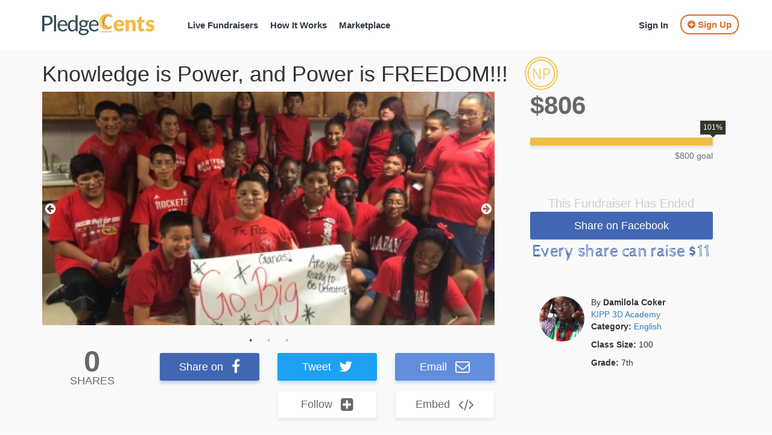

--- FILE ---
content_type: text/html
request_url: https://www.pledgecents.com/cause/zrwrvj/knowledge-is-power-and-power-is-freedom
body_size: 11387
content:

<!DOCTYPE html>
<html lang="en">
<head>
    <meta charset="utf-8">
    <meta name="viewport" content="width=device-width, initial-scale=1.0, maximum-scale=1.0, user-scalable=no">
    <meta http-equiv="Content-Type" content="text/html; charset=UTF-8">
    <meta name="Description" content="Providing a better education by improving schools with educational funding!" />
    <meta name="keywords" content="better education, improve education, educational funding, improving schools, school funding" />

    <meta http-equiv="X-UA-Compatible" content="IE=edge" />

    <link type="image/x-icon" href="/images/favicon.ico" rel="shortcut icon" />

    <title>PledgeCents Cause - Knowledge is Power, and Power is FREEDOM!!! by Damilola  Coker, KIPP 3D Academy</title>

        <script>
        window.Util = {};

        // submitting via post helpers
        Util.csrf_name = 'pc_csrf_token';
        Util.csrf_token = '8d4afb435daae7d800593f5b2e6c94e6';
        Util.debber_id = '';

        // some data
        Util.env = 'production';
                    Util.user = {
                id: false,
                admin: false
            };
            </script>

    <script>
        window.fbAsyncInit = function() {
            FB.init({
              appId      : '686712744707213',
              cookie     : true,
              xfbml      : true,
              version    : 'v2.10'
            });
            FB.AppEvents.logPageView();   
      };

      (function(d, s, id){
         var js, fjs = d.getElementsByTagName(s)[0];
         if (d.getElementById(id)) {return;}
         js = d.createElement(s); js.id = id;
         js.src = "//connect.facebook.net/en_US/sdk.js";
         fjs.parentNode.insertBefore(js, fjs);
       }(document, 'script', 'facebook-jssdk'));
    </script>
    <link rel="stylesheet" type="text/css" media="all" href="/css/common/base.min.css?1635479781414">

        <link rel="stylesheet" type="text/css" media="all" href="/css/cause/index.min.css?1635479781414">

        <link href="https://fonts.googleapis.com/css?family=Cabin+Sketch" rel="stylesheet">

        <script src="/js/dapper.min.js?1635479781414"></script>

    <script src="/js/common/mailcheck.min.js?1635479781414"></script>

    
    <!--[if lt IE 10]>
    <script src="/js/common/compat.min.js?1635479781414"></script>

    <![endif]-->

    <!-- open graph -->
<meta property="og:title" content="Knowledge is Power, and Power is FREEDOM!!! by Damilola  Coker">
<meta property="og:description" content="At KIPP 3D Academy, students have a vast love of reading. When you walk through our hallways or even at lunch, you are guaranteed to see students reading as they patiently wait for their next class to begin. I was given the opportunity to loop with my current 7th graders, so in other words, I taught them last year in 6th grade. As I sit and reflect, I take into account the resources that we lacked and if we had these certain items, they would have been closer to our class goal.
With the money that is donated to our cause, I will buy a class set (25) of Merriam Webster&amp;rsquo;s School Dictionary. The cost of one dictionary is $14.95. I will also buy a class set (25) of Merriam Webster&amp;rsquo;s School Thesaurus. The cost of one thesaurus is $12.19. Currently at my school, the dictionaries and thesauruses are shared whole school among 16 classrooms. Many times my students are left to share four or five dictionaries, and time is lost throughout the lesson. Having dictionary and thesauruses would maximize class time and continue to improve vocabulary in speaking and writing.
Another item that I plan to purchase with the money donated to this cause, is a class set (25) of the Holt McDougal Literature Texas: Student Edition Grade 7 as well as one teacher edition. The student edition cost $8.06 and the teacher edition is $150.00. This textbook is specifically aligned to the standards that are taught in 7th grade for the state of Texas, and I will be able to pull the necessary passages to aid my students learning. Having this textbook will also maximize my time of finding the short passages to teach a specific skill. It eliminates the thought of if a certain text is on grade level or not.
The last thing that I would purchase for my students will be a class set (25) of the novel titled &amp;ldquo;Marching For Freedom: Walk Together Children and Don&#039;t You Grow Weary&quot; by Elizabeth Partridge. This novel is $15.92 for one copy. The title of my Units is &amp;ldquo;Be the Change&amp;rdquo;, and this novel speaks to the things that young people did during the civil rights movements. I hope to form a discussion on the following questions: when is appropriate to stand up for the things that we believe in, does standing up for my rights always mean death or prison time, does change require sacrifice, and what are you willing to sacrifice for the change that you want to see in the world. This novel will open up my students&amp;rsquo; global perspective.
Thanks so much for your donation! My kids are eternally thankful!&amp;nbsp;
&amp;nbsp;">
<meta property="og:type" content="website">
<meta property="og:site_name" content="PledgeCents">
<meta property="og:url" content="https://www.pledgecents.com/cause/zrwrvj/knowledge-is-power-and-power-is-freedom">
<meta property="og:image" content="https://www.pledgecents.com/images/causes/c18/551/c18551c64faf6f5fdd02ea92794881e6_orig.JPG">
<meta property="fb:app_id" content="686712744707213">

<!-- Twitter Cards -->
<meta name="twitter:site" content="pledgecents">
<meta name="twitter:card" content="summary">
<meta name="twitter:title" content="PledgeCents Cause - Knowledge is Power, and Power is FREEDOM!!! by Damilola  Coker">
<meta name="twitter:description" content="At KIPP 3D Academy, students have a vast love of reading. When you walk through our hallways or even at lunch, you are guaranteed to see students reading as they patiently wait for their next class to begin. I was given the opportunity to loop with my current 7th graders, so in other words, I taught them last year in 6th grade. As I sit and reflect, I take into account the resources that we lacked and if we had these certain items, they would have been closer to our class goal.
With the money that is donated to our cause, I will buy a class set (25) of Merriam Webster&amp;rsquo;s School Dictionary. The cost of one dictionary is $14.95. I will also buy a class set (25) of Merriam Webster&amp;rsquo;s School Thesaurus. The cost of one thesaurus is $12.19. Currently at my school, the dictionaries and thesauruses are shared whole school among 16 classrooms. Many times my students are left to share four or five dictionaries, and time is lost throughout the lesson. Having dictionary and thesauruses would maximize class time and continue to improve vocabulary in speaking and writing.
Another item that I plan to purchase with the money donated to this cause, is a class set (25) of the Holt McDougal Literature Texas: Student Edition Grade 7 as well as one teacher edition. The student edition cost $8.06 and the teacher edition is $150.00. This textbook is specifically aligned to the standards that are taught in 7th grade for the state of Texas, and I will be able to pull the necessary passages to aid my students learning. Having this textbook will also maximize my time of finding the short passages to teach a specific skill. It eliminates the thought of if a certain text is on grade level or not.
The last thing that I would purchase for my students will be a class set (25) of the novel titled &amp;ldquo;Marching For Freedom: Walk Together Children and Don&#039;t You Grow Weary&quot; by Elizabeth Partridge. This novel is $15.92 for one copy. The title of my Units is &amp;ldquo;Be the Change&amp;rdquo;, and this novel speaks to the things that young people did during the civil rights movements. I hope to form a discussion on the following questions: when is appropriate to stand up for the things that we believe in, does standing up for my rights always mean death or prison time, does change require sacrifice, and what are you willing to sacrifice for the change that you want to see in the world. This novel will open up my students&amp;rsquo; global perspective.
Thanks so much for your donation! My kids are eternally thankful!&amp;nbsp;
&amp;nbsp;">
<meta name="twitter:image" content="https://www.pledgecents.com/images/causes/c18/551/c18551c64faf6f5fdd02ea92794881e6_orig.JPG">
</head>
<body>
    <div id="main-wrapper">
        <div class="navbar navbar-fixed-top header-nav">
            <div class="container">
                <div class="navbar-header">
                    <a class="navbar-brand" href="https://www.pledgecents.com/">
                        <img src="/images/logo/text.png" id="brand-logo" alt="PledgeCents" title="PledgeCents">
                    </a>

                    <button type="button" data-toggle="collapse" data-target=".header-navbar-collapse" class="navbar-toggle">
                        <span class="sr-only">Toggle navigation</span>
                        <span class="icon-bar"></span>
                        <span class="icon-bar"></span>
                        <span class="icon-bar"></span>
                    </button>
                </div>

                <div class="collapse navbar-collapse header-navbar-collapse">
                                        <ul class="nav navbar-nav">
                        <li>
                            <a data-pt="header,click,view_classroom_needs" class="visible-lg visible-xs" href="https://www.pledgecents.com/discover">Live Fundraisers</a>
                            <a data-pt="header,click,view_classroom_needs" class="hidden-lg hidden-xs" href="https://www.pledgecents.com/discover">Fundraisers</a>
                        </li>
                                                    <li>
                                <a data-pt="header,click,how_it_works" class="visible-lg visible-xs" href="https://www.pledgecents.com/how-it-works">How It Works</a>
                                <a class="hidden-lg hidden-xs" href="https://www.pledgecents.com/how-it-works">Process</a>
                            </li>
                                                                            <li>
                                <a data-pt="header,click,partners"  class="visible-lg visible-xs" href="https://www.pledgecents.com/cause/select_partner">Marketplace</a>
                                <a data-pt="header,click,partners" class="hidden-lg hidden-xs" href="https://www.pledgecents.com/cause/select_partner">Partners</a>
                            </li>
                        </ul>
                    </ul>
                    
                    <ul class="nav navbar-nav navbar-right">
                                                                                                        <li>
                                <a data-pt="header,click,signin" href="#signin-modal" class="signup-modal-trigger" data-toggle="modal" data-backdrop="static">
                                    Sign In
                                </a>
                            </li>
                            <li>
                                <a id="signup-modal-trigger" href="#signup-modal" data-toggle="modal" data-backdrop="static">
                                    <i class="fa fa-plus-circle"></i>
                                    Sign Up
                                </a>
                            </li>
                                            </ul>
                </div>
            </div>
        </div>

        <div id="main-content">
            <input type="hidden" id="is-launched" value="1">
<input type="hidden" id="is-submitted" value="0">
<input type="hidden" id="cause-id" value="334">
<input type="hidden" id="cause-public" value="zrwrvj"> 
<input type="hidden" id="completed-fields" value="name,goal,end,video,planb,category,students,grade,description">
<input type="hidden" id="section" value="">
<input type="hidden" id="has-partner" value="0">



<div class="container">
    <div class="row" id="cause-name">
        <div class="col-xs-12">
            <h1>Knowledge is Power, and Power is FREEDOM!!!</h1>
                            <div id="img-wrap">
                    <img src="/images/common/nonprofit.png" alt="Verified Non-Profit">
                    <p id="img-description">Verified Non-Profit</p>
                </div>
                    </div>
    </div>
    <div class="row">
        <div class="col-md-8 media-center">
             <div class="entertainment-center">
                <div class="entertainment">
                     
                                            <div class="cause-image" id="cause-image-498">
                            <p style="background-image: url(/images/causes/c18/551/c18551c64faf6f5fdd02ea92794881e6.JPG?hello);background-repeat:no-repeat;background-position:center;"></p>
                            <img src="/images/causes/c18/551/c18551c64faf6f5fdd02ea92794881e6.JPG?hello" data-id="498">
                        </div>
                                            <div class="cause-image" id="cause-image-499">
                            <p style="background-image: url(/images/causes/fef/561/fef56128aca86000cc7581f644e522a8.JPG?hello);background-repeat:no-repeat;background-position:center;"></p>
                            <img src="/images/causes/fef/561/fef56128aca86000cc7581f644e522a8.JPG?hello" data-id="499">
                        </div>
                                            <div class="cause-image" id="cause-image-500">
                            <p style="background-image: url(/images/causes/1cb/394/1cb394554bc691876412a9c40bdb686f.JPG?hello);background-repeat:no-repeat;background-position:center;"></p>
                            <img src="/images/causes/1cb/394/1cb394554bc691876412a9c40bdb686f.JPG?hello" data-id="500">
                        </div>
                                    </div>
                    
            </div>
            <div class="row social-main">
                <div class="col-md-3 col-sm-4 col-xs-6" id="shares">
                    <h1>0</h1>
                    <p>SHARES</p>
                </div>
                <div class="col-md-3 col-sm-4 col-xs-6  btn-white-text">
                     <button class="btn btn-lg btn-pc-fb">Share on<i class="fa fa-facebook-f fa-lg"></i></button>
                </div>
                <div class="col-md-3 col-sm-4 col-xs-6  btn-white-text">
                    <a id="share-twitter" class="share-button" href="https://twitter.com/share?url=https://www.pledgecents.com/cause/zrwrvj/knowledge-is-power-and-power-is-freedom&via=PledgeCents&text=Check out Knowledge&#x20;is&#x20;Power,&#x20;and&#x20;Power&#x20;is&#x20;FREEDOM&#x21;&#x21;&#x21; on PledgeCents" target="_blank">
                        <button class="btn btn-lg btn-pc-twitter">Tweet<i class="fa fa-twitter fa-lg"></i></button>
                    </a>
                </div>
                <div class="col-md-3 col-sm-4 col-xs-6  btn-white-text">
                    <a href="mailto:?body=Hello%2C%0A%0AI%20hope%20you%20are%20doing%20well.%20I%20wanted%20to%20let%20you%20know%20about%20an%20opportunity%20to%20support%20the%20work%20that%20KIPP%203D%20Academy%20is%20doing%20in%20the%20community%21%0A%0AKIPP%203D%20Academy%20is%20raising%20%24800%20over%20the%20next%200%20minutes%20in%20order%20to%20make%20a%20difference%20in%20the%20community.%20You%20can%20read%20all%20about%20the%20need%2C%20the%20impact%20and%20all%20of%20the%20details%20at%20the%20fundraising%20page%20at%20https%3A%2F%2Fwww.pledgecents.com%2Fcause%2Fzrwrvj%2Fknowledge-is-power-and-power-is-freedom.%0A%0AI%20would%20ask%20that%20you%20contribute%20if%20possible%20and%20please%20spread%20the%20word%20to%20anyone%20you%20know%20who%20might%20be%20interested%20in%20supporting%20this%20effort.%20It%20would%20really%20help%20if%20you%20could%20share%20the%20cause%20via%20your%20Facebook%2C%20Twitter%2C%20blog%20or%20by%20forwarding%20this%20email%20to%20your%20friends%20and%20family%20and%20co-workers%21%0A%0AThank%20you%20for%20your%20time%2C%20support%2C%20and%20for%20investing%20in%20this%20community%20need%21%0A">
                        <button class="btn btn-lg btn-pc-email">Email<i class="fa fa-envelope-o fa-lg"></i></button>
                    </a>
                </div>
                <div class="col-md-3 col-md-offset-6 col-sm-4 col-xs-6 btn-white-background">
                    <a href="#follow-modal" data-toggle="modal">
                        <button class="btn btn-lg btn-pc-follow">Follow<i class="fa fa-plus-square fa-lg"></i></button>
                    </a>
                </div>
                <div class="col-md-3 col-sm-4 col-xs-6 btn-white-background">
                    <a href="#embed-modal" data-toggle="modal">
                        <button class="btn btn-lg btn-pc-embed">Embed<i class="fa fa-code fa-lg"></i></button>
                    </a>
                </div>
            </div>
        </div>
        <div class="col-md-4" id="sidebar">
            <div class="row" id="raised">
                <h1>$806</h1>
                                            </div>
            <div class="row" id="progress-bar">
                <div class="cause-percentage">
                    <div class="progress">
                        <div class="progress-bar pc-progress-bar" style="width: 101%;" valuemax="100"></div>
                        <div class="progress-bar pc-progress-bar matching-bar" style="width: 0%;" valuemax="-1"></div>
                    </div>
                    <span class="hidden-sm hidden-xs progress-tooltip" style="left: 100%;">
                        101%
                    </span>
                </div>
            </div>
            <div class="row">
                <p id="goal">$800 goal</p>
            </div>
            <div class="row">
                <div class="col-md-6" id="remaining">
                                    </div>
            </div>
            <div class="row" id="invest-main">
                            <div class="has-ended">
            This Fundraiser Has Ended
        </div>
    
            </div> 
            <div class="row">
                <button class="btn btn-pc-fb btn-lg" id="fb-lg">Share on Facebook</button>
            </div>
            <div class="row sketch">
                Every share can raise $11
            </div>
            <div class="row">
                <div class="col-xs-4 col-sm-3 col-md-4">
                    <img src="/images/profiles/24c/b15/24cb153a09883aae7bdbb14944ed5a67.JPG" alt="" class="about-img img-circle">
                </div>
                <div class="col-xs-8 col-sm-9 col-md-8" id="creator-info">
                    <div class="row">By <b>Damilola  Coker</b></div>
                    <div class="row">
                        <a href="/org/kipp-3d-academy/vtyysb">KIPP 3D Academy</a>
                    </div>
                    <div class="row">
                                                <p><b>Category:</b> <a href="https://pledgecents.dev/discover?limit=10&filters%5Bcategory%5D%5B%5D=3">English</a></p>
                    </div>
                    <div class="row">
                        <p><b>Class Size:</b> 100</p>
                    </div>
                                        <div class="row">
                        <p><b>Grade:</b> 7th</p>
                    </div>
                                    </div>
            </div>
        </div>
    </div>
    <div class="cause-navbar nav nav-tabs hidden-md hidden-lg">
        <button class="navbar-toggle" type="button" data-toggle="collapse" data-target=".cause-navbar-collapse">
            <span class="sr-only">Toggle navigation</span>
            <span class="icon-bar"></span>
            <span class="icon-bar"></span>
            <span class="icon-bar"></span>
        </button>

        <div class="navbar-collapse collapse cause-navbar-collapse">
            <ul class="tab-bar nav navbar-nav">
                <li class="tab-bar-link active">
                    <a href="javascript:void(0);" data-toggle="about">About</a> <span class="tab-arrow"></span>
                </li>
                <li class="tab-bar-link">
                    <a href="javascript:void(0);" data-pt="causepage,tab,updates" data-toggle="updates">Updates <span class="badge">0</span></a> <span class="tab-arrow"></span>
                </li>
                <li class="tab-bar-link">
                    <a href="javascript:void(0);" data-pt="causepage,tab,investors" data-toggle="investors-sm">Investors <span class="badge">9</span></a> <span class="tab-arrow"></span>
                </li>
                <li class="tab-bar-link">
                    <a href="javascript:void(0);" data-pt="causepage,tab,comments" data-toggle="comments">Comments <span class="badge">0</span></a> <span class="tab-arrow"></span>
                </li>
                <li class="tab-bar-link">
                    <a href="javascript:void(0);" data-pt="causepage,tab,about" data-toggle="creator">Creator</a> <span class="tab-arrow"></span>
                </li>
            </ul>
        </div>
    </div>
    <div class="row" id="about-cause">
        <div class="col-md-8">
            <div id="about" class="row">
                <h2>The Description</h2>
                <div id="description">
                    <p>At KIPP 3D Academy, students have a vast love of reading. When you walk through our hallways or even at lunch, you are guaranteed to see students reading as they patiently wait for their next class to begin. I was given the opportunity to loop with my current 7<sup>th</sup> graders, so in other words, I taught them last year in 6<sup>th</sup> grade. As I sit and reflect, I take into account the resources that we lacked and if we had these certain items, they would have been closer to our class goal.</p>
<p>With the money that is donated to our cause, I will buy a class set (25) of <a href="http://tinyurl.com/mg5tj78">Merriam Webster&rsquo;s School Dictionary</a>. The cost of one dictionary is $14.95. I will also buy a class set (25) of <a href="http://tinyurl.com/n4yd8k5">Merriam Webster&rsquo;s School Thesaurus</a>. The cost of one thesaurus is $12.19. Currently at my school, the dictionaries and thesauruses are shared whole school among 16 classrooms. Many times my students are left to share four or five dictionaries, and time is lost throughout the lesson. Having dictionary and thesauruses would maximize class time and continue to improve vocabulary in speaking and writing.</p>
<p>Another item that I plan to purchase with the money donated to this cause, is a class set (25) of the <a href="http://tinyurl.com/k3fe7hu">Holt McDougal Literature Texas: Student Edition Grade 7</a> as well as one teacher edition. The student edition cost $8.06 and the <a href="http://tinyurl.com/opgkhw4">teacher edition</a> is $150.00. This textbook is specifically aligned to the standards that are taught in 7<sup>th</sup> grade for the state of Texas, and I will be able to pull the necessary passages to aid my students learning. Having this textbook will also maximize my time of finding the short passages to teach a specific skill. It eliminates the thought of if a certain text is on grade level or not.</p>
<p>The last thing that I would purchase for my students will be a class set (25) of the novel titled &ldquo;<a href="http://www.amazon.com/Marching-For-Freedom-Together-Children/dp/0670011894">Marching For Freedom: Walk Together Children and Don't You Grow Weary</a>" by Elizabeth Partridge. This novel is $15.92 for one copy. The title of my Units is &ldquo;Be the Change&rdquo;, and this novel speaks to the things that young people did during the civil rights movements. I hope to form a discussion on the following questions: when is appropriate to stand up for the things that we believe in, does standing up for my rights always mean death or prison time, does change require sacrifice, and what are you willing to sacrifice for the change that you want to see in the world. This novel will open up my students&rsquo; global perspective.</p>
<p>Thanks so much for your donation! My kids are eternally thankful!&nbsp;</p>
<p>&nbsp;</p>
                    <h2>Back Up Plan</h2>
                    <div id="planb">
                        <p>If our goal is not met, then we will make due, and we find other solutions to get what we want. But our hope is that you would donate and give us an opportunity to have an excellent education.&nbsp;</p>
                    </div>
                    <div class="readmore-fade"></div> 
                </div>
            </div>
            <div id="updates" class="row visible-md visible-lg">
                                                    <h2>No Updates</h2>
                                <div class="col-md-4" id="social-mini">
                    <button class="btn btn-lg btn-pc-fb"><i class="fa fa-lg fa-facebook-f"></i></button>
                    <a id="share-twitter" class="share-button" href="https://twitter.com/share?url=https://www.pledgecents.com/cause/zrwrvj/knowledge-is-power-and-power-is-freedom&via=PledgeCents&text=Check out Knowledge&#x20;is&#x20;Power,&#x20;and&#x20;Power&#x20;is&#x20;FREEDOM&#x21;&#x21;&#x21; on PledgeCents" target="_blank"><!--
                        --><button class="btn btn-lg btn-pc-twitter"><i class="fa fa-lg fa-twitter"></i></button><!--
                    --></a>
                    <a href="mailto:?body=Hello%2C%0A%0AI%20hope%20you%20are%20doing%20well.%20I%20wanted%20to%20let%20you%20know%20about%20an%20opportunity%20to%20support%20the%20work%20that%20KIPP%203D%20Academy%20is%20doing%20in%20the%20community%21%0A%0AKIPP%203D%20Academy%20is%20raising%20%24800%20over%20the%20next%200%20minutes%20in%20order%20to%20make%20a%20difference%20in%20the%20community.%20You%20can%20read%20all%20about%20the%20need%2C%20the%20impact%20and%20all%20of%20the%20details%20at%20the%20fundraising%20page%20at%20https%3A%2F%2Fwww.pledgecents.com%2Fcause%2Fzrwrvj%2Fknowledge-is-power-and-power-is-freedom.%0A%0AI%20would%20ask%20that%20you%20contribute%20if%20possible%20and%20please%20spread%20the%20word%20to%20anyone%20you%20know%20who%20might%20be%20interested%20in%20supporting%20this%20effort.%20It%20would%20really%20help%20if%20you%20could%20share%20the%20cause%20via%20your%20Facebook%2C%20Twitter%2C%20blog%20or%20by%20forwarding%20this%20email%20to%20your%20friends%20and%20family%20and%20co-workers%21%0A%0AThank%20you%20for%20your%20time%2C%20support%2C%20and%20for%20investing%20in%20this%20community%20need%21%0A">
                        <button class="btn btn-lg btn-pc-email"><i class="fa fa-lg fa-envelope-o"></i></button>
                    </a>
                </div>
            </div>
            <div id="investors-sm" class="hidden-xs hidden-sm hidden-md hidden-lg row">
                <h2>Investors (9)</h2>
                                    <div id="investors-content">
                                                    <div class="investment row">
                                <div class="col-xs-5 investment-amount">
                                    $2
                                </div>
                                <div class="col-xs-7 investment-info">
                                                                            <p class="investor-name">Anonymous</p>
                                                                        <p>11 years ago</p>
                                </div>
                            </div>
                                                    <div class="investment row">
                                <div class="col-xs-5 investment-amount">
                                    $4
                                </div>
                                <div class="col-xs-7 investment-info">
                                                                            <p class="investor-name">Anonymous</p>
                                                                        <p>11 years ago</p>
                                </div>
                            </div>
                                                    <div class="investment row">
                                <div class="col-xs-5 investment-amount">
                                    $50
                                </div>
                                <div class="col-xs-7 investment-info">
                                                                            <p class="investor-name">Elizabeth Adeyemo</p>
                                                                        <p>11 years ago</p>
                                </div>
                            </div>
                                                    <div class="investment row">
                                <div class="col-xs-5 investment-amount">
                                    $52
                                </div>
                                <div class="col-xs-7 investment-info">
                                                                            <p class="investor-name">Moyosola Olaseinde</p>
                                                                        <p>11 years ago</p>
                                </div>
                            </div>
                                                    <div class="investment row">
                                <div class="col-xs-5 investment-amount">
                                    $28
                                </div>
                                <div class="col-xs-7 investment-info">
                                                                            <p class="investor-name">Anonymous</p>
                                                                        <p>11 years ago</p>
                                </div>
                            </div>
                                                    <div class="investment row">
                                <div class="col-xs-5 investment-amount">
                                    $500
                                </div>
                                <div class="col-xs-7 investment-info">
                                                                            <p class="investor-name">Anonymous</p>
                                                                        <p>11 years ago</p>
                                </div>
                            </div>
                                                    <div class="investment row">
                                <div class="col-xs-5 investment-amount">
                                    $100
                                </div>
                                <div class="col-xs-7 investment-info">
                                                                            <p class="investor-name">Ella M Everhart</p>
                                                                        <p>11 years ago</p>
                                </div>
                            </div>
                                                    <div class="investment row">
                                <div class="col-xs-5 investment-amount">
                                    $20
                                </div>
                                <div class="col-xs-7 investment-info">
                                                                            <p class="investor-name">Paula Fernandez-Baca</p>
                                                                        <p>11 years ago</p>
                                </div>
                            </div>
                                                    <div class="investment row">
                                <div class="col-xs-5 investment-amount">
                                    $50
                                </div>
                                <div class="col-xs-7 investment-info">
                                                                            <p class="investor-name">Anonymous</p>
                                                                        <p>11 years ago</p>
                                </div>
                            </div>
                                                <div class="readmore-fade"></div>
                    </div>
                            </div>
            <div id="comments" class="row visible-md visible-lg">
                                    <h2>Add a Comment</h2>
                                            <div class="form-group">
                            <input class="form-control input" type="text" id="comment-name" placeholder="Name">
                        </div>
                        <div class="form-group">
                            <input class="form-control input" type="text" id="comment-email" placeholder="Email">
                        </div>
                                        <input type="hidden" id="comment-login-id" value="">
                    <div class="form-group">
                        <textarea class="form-control input" id="comment-text" placeholder="Comment" rows=7></textarea>
                    </div>
                    <button id="comment-submit" class="btn btn-primary">Comment</button>
                    <div class="comment-error alert alert-danger" style="display:none;"></div>
                    <div class="comment-success alert alert-success" style="display:none;">
                        <p>Your comment is being <a href="https://www.pledgecents.com/about/faq#comment-being-review" target="_blank">reviewed</a> and should be posted soon!</p>
                    </div>
                            </div>
            <div id="creator" class="visible-md visible-lg row">
                <h2>About the Creator</h2>
                <div class="row">
                    <div class="col-md-2">
                        <img class="about-img img-circle" src="/images/profiles/24c/b15/24cb153a09883aae7bdbb14944ed5a67.JPG">
                    </div>
                    <div class="col-md-10">
                        My ultimate goal in life is to increase the quality of education with the students that I am privilege to serve daily. Currently in my 4th year as a reading teacher, I strive to teach my students how to become self learners who constantly seeking and thirsting for knowledge. Often I see great teachers whose students are only excited about their class, and that’s where it stops. But if I could teach my students how to be excited about learning no matter the subject or teacher, then their quality of life would be greatly improved. <br />
<br />

                    </div>
                </div>
            </div>
        </div>
        <div class="col-md-4">
            <div id="pledgepoints">
                                            </div>
            <div id="investors" class="visible-md visible-lg">
                <h2>Investments (9)</h2>
                                    <div id="investors-content">
                                                    <div class="investment row">
                                <div class="col-xs-5 investment-amount">
                                    $2
                                </div>
                                <div class="col-xs-7 investment-info">
                                                                            <p class="investor-name">Anonymous</p>
                                                                        <p>11 years ago</p>
                                </div>
                            </div>
                                                    <div class="investment row">
                                <div class="col-xs-5 investment-amount">
                                    $4
                                </div>
                                <div class="col-xs-7 investment-info">
                                                                            <p class="investor-name">Anonymous</p>
                                                                        <p>11 years ago</p>
                                </div>
                            </div>
                                                    <div class="investment row">
                                <div class="col-xs-5 investment-amount">
                                    $50
                                </div>
                                <div class="col-xs-7 investment-info">
                                                                            <p class="investor-name">Elizabeth Adeyemo</p>
                                                                        <p>11 years ago</p>
                                </div>
                            </div>
                                                    <div class="investment row">
                                <div class="col-xs-5 investment-amount">
                                    $52
                                </div>
                                <div class="col-xs-7 investment-info">
                                                                            <p class="investor-name">Moyosola Olaseinde</p>
                                                                        <p>11 years ago</p>
                                </div>
                            </div>
                                                    <div class="investment row">
                                <div class="col-xs-5 investment-amount">
                                    $28
                                </div>
                                <div class="col-xs-7 investment-info">
                                                                            <p class="investor-name">Anonymous</p>
                                                                        <p>11 years ago</p>
                                </div>
                            </div>
                                                    <div class="investment row">
                                <div class="col-xs-5 investment-amount">
                                    $500
                                </div>
                                <div class="col-xs-7 investment-info">
                                                                            <p class="investor-name">Anonymous</p>
                                                                        <p>11 years ago</p>
                                </div>
                            </div>
                                                    <div class="investment row">
                                <div class="col-xs-5 investment-amount">
                                    $100
                                </div>
                                <div class="col-xs-7 investment-info">
                                                                            <p class="investor-name">Ella M Everhart</p>
                                                                        <p>11 years ago</p>
                                </div>
                            </div>
                                                    <div class="investment row">
                                <div class="col-xs-5 investment-amount">
                                    $20
                                </div>
                                <div class="col-xs-7 investment-info">
                                                                            <p class="investor-name">Paula Fernandez-Baca</p>
                                                                        <p>11 years ago</p>
                                </div>
                            </div>
                                                    <div class="investment row">
                                <div class="col-xs-5 investment-amount">
                                    $50
                                </div>
                                <div class="col-xs-7 investment-info">
                                                                            <p class="investor-name">Anonymous</p>
                                                                        <p>11 years ago</p>
                                </div>
                            </div>
                                                <div class="readmore-fade"></div>
                    </div>
                            </div>
        </div>
    </div>
</div>

<div id="embed-modal" class="modal" style="display:none;" role="dialog" data-backdrop="static">
    <div class="modal-dialog">
        <div class="modal-content">
            <div class="modal-header">
                <button type="button" class="close" data-dismiss="modal" aria-hidden="true">&times;</button>
                <h4 class="modal-title">Embed Knowledge is Power, and Power is FREEDOM!!!</h4>
            </div>
            <div class="modal-body">
                <div id="embed-iframe">
                    <iframe data-src="https://www.pledgecents.com/embed/cause/zrwrvj/0" width="214" height="320" frameborder="0"></iframe>
                </div>
                <div id="embed-text">
                    <textarea id="embed-textarea"><iframe src="https://www.pledgecents.com/embed/cause/zrwrvj" width="214" height="320" frameborder="0"></iframe></textarea>
                </div>
            </div>
        </div><!-- /.modal-content -->
    </div><!-- /.modal-dialog -->
</div><!-- /.modal -->

<div id="follow-modal" class="modal" style="display:none;" role="dialog" data-backdrop="static">
    <div class="modal-dialog">
        <div class="modal-content">
            <div class="modal-header">
                <button type="button" class="close" data-dismiss="modal" aria-hidden="true">&times;</button>
                <h4 class="modal-title">Follow Knowledge is Power, and Power is FREEDOM!!!</h4>
            </div>
            <div class="modal-body">
                <div id="follow-form">
                    <div class="follow-error alert alert-danger" style="display:none;"></div>
                    <p>Just give us your name and email address and we'll keep you up to date with this cause.</p>
                    <div class="form-group">
                        <input class="form-control input" type="text" id="follow-name" placeholder="Name">
                    </div>
                    <div class="form-group">
                        <input class="form-control input" type="text" id="follow-email" placeholder="Email">
                    </div>
                </div>
                <div id="follow-success" style="display:none;">
                    <div class="alert alert-success">
                        <strong>You will now receive periodic emails regarding the progress of Knowledge is Power, and Power is FREEDOM!!!</strong>
                    </div>
                </div>
            </div>
            <div class="modal-footer">
                <button class="btn btn-default pull-left" data-dismiss="modal" data-pt="causepage,follow,cancel">Cancel</button>
                <button id="follow-submit" class="btn btn-pc-yellow pull-right" data-pt="causepage,follow,complete">Follow</button>
            </div>
        </div><!-- /.modal-content -->
    </div><!-- /.modal-dialog -->
</div><!-- /.modal -->
<div id="video-modal" class="modal" style="display:none;z-index:9999" role="dialog" data-backdrop="static">
    <div class="modal-dialog">
        <div class="modal-content">
            <div class="modal-header">
                <button type="button" class="close ptp-cancel" data-dismiss="modal" aria-hidden="true">&times;</button>
                <h4 id="video-modal-title" class="modal-title"></h4>
            </div>
            <div id="video-modal-body" class="modal-body">
            </div>
        </div><!-- /.modal-content -->
    </div><!-- /.modal-dialog -->
</div><!-- /.modal -->
<div id="preview-modal" class="modal" style="display:none;z-index:9999" role="dialog" data-backdrop="static" data-preview="">
    <div class="modal-dialog">
        <div class="modal-content">
            <div class="modal-header">
                <button type="button" class="close ptp-cancel" data-dismiss="modal" aria-hidden="true">&times;</button>
                <h2 class="modal-title">Fundraiser Preview</h2>
            </div>
            <div class="modal-body">
                <p>We know you've told your students a million times to check their work. Now it's your turn. This is your opportunity to make sure your fundraiser looks "A-Ok" before it gets sent to our team.</p>
                <p>If you need to make any changes, click the "Continue Editing" button at the top.</p>
                <p>Once everything has been spellchecked and is ready to go, click the "Submit Fundraiser" button.</p>
                <button data-dismiss="modal" class="btn btn-lg btn-pc-orange">Begin Reviewing</button>
            </div>
        </div><!-- /.modal-content -->
    </div><!-- /.modal-dialog -->
</div><!-- /.modal -->

        </div>

        <div id="main-footer-push"></div>
    </div>

    <div id="main-footer">
        <div class="top-footer">
            <div btn="container">
                <div btn="row">
                    <div class="col-lg-4 col-md-3 col-sm-3">
                        <div class="footer-subheading">
                            in partnership with
                        </div>
                        <p class="footer-partners">
                            <img src="/images/third_party/kipp.png" alt="Kipp" title="Kipp">
                            <img src="/images/third_party/teach-for-america.png" alt="Teach For America" title="Teach For America">
                            <img src="/images/third_party/100k-in-10.png" alt="100k In 10" title="100k In 10" class="hundred-k" data-pt="footer,click,100k_in_10">
                        </p>
                    </div>
                    <div class="col-lg-4 col-md-6 col-sm-6">
                        <div class="footer-subheading">
                            explore
                        </div>
                        <div class="row">
                            <div class="col-lg-6">
                                <ul>
                                    <li>
                                        <a data-pt="footer,click,about_us" href="/about">About Us</a>
                                    </li>
                                    <li>
                                        <a data-pt="footer,click,how_it_works" href="/how-it-works">How It Works</a>
                                    </li>
                                    <li>
                                        <a data-pt="footer,click,benefits" href="/benefits">Benefits</a>
                                    </li>
                                    <li>
                                        <a data-pt="footer,click,discover_causes" href="/discover">Discover Fundraisers</a>
                                    </li>
                                    <li>
                                        <a data-pt="footer,click,7_steps_to_success" href="/steps-to-success">7 Steps to Success</a>
                                    </li>
                                    <li>
                                        <a data-pt="footer,click,us_vs_donorschoose" href=" http://blog.pledgecents.com/2017/04/14/putting-it-all-out-there-pledgecents-vs-donorschoose/">Us vs. DonorsChoose<sup>NEW</sup></a>
                                    </li>
                                    <li>
                                        <a data-pt="footer,click,developer" href="/docs">API and Widget</a>
                                    </li>
                                </ul>
                            </div>
                            <div class="col-lg-6">
                                <ul>
                                    <li>
                                        <a data-pt="footer,click,partners" href="/cause/select_partner">Partner Marketplace <sup>NEW</sup></a>
                                    </li>
                                    <li>
                                        <a data-pt="footer,click,best_buy" href="http://blog.pledgecents.com/2017/05/12/press-release-pledgecents-and-best-buy-education-join-forces-to-remove-budget-concerns-from-edtech/">Best Buy Partnership<sup>NEW</sup></a>
                                    </li>
                                    <li>
                                        <a data-pt="footer,click,blog" href="http://blog.pledgecents.com">Blog</a>
                                    </li>

                                    <li>
                                        <a data-pt="footer,click,faq" href="/about/faq">FAQ</a>
                                    </li>
                                    <li>
                                        <a data-pt="footer,click,terms_and_conditions" href="/about/terms">Terms and Conditions</a>
                                    </li>
                                    <li>
                                        <a data-pt="footer,click,contact_us" href="mailto:info@pledgecents.com">Contact Us</a>
                                    </li>

                                    <li>
                                        <a data-pt="footer,click,privacy" href="/about/privacy">Privacy Policy</a>
                                    </li>
                                </ul>
                            </div>
                        </div>
                    </div>

                    <div class="col-lg-4 col-md-3 col-sm-3">
                        <div class="footer-subheading">
                            stay in touch
                        </div>
                        <form class="newsletter-form">
                            <input id="newsletter-signup-input" class="newsletter-form-input" type="email" data-pt="footer,newsletter_signup,focus" data-pt_event="focus">
                            <label for="newsletter-signup-input" class="newsletter-form-label">Email Address</label>
                            <button data-pt="footer,click,stay_in_touch" class="newsletter-submit" id="newsletter-signup-submit" type="submit">
                                <i class="fa fa-angle-double-right"></i>
                            </button>
                        </form>
                        <div id="newsletter-alert" class="alert" style="display:none"></div>
                    </div>
                </div>
            </div>
        </div>

        <div class="bottom-footer">
            <a class="back-to-top" href="javascript:void(0);">
                <i class="fa fa-angle-double-up"></i>
            </a>

            <div class="container">
                <div class="row">
                    <div class="col-lg-4 col-md-4 col-sm-2">
                        <img src="/images/logo/bw.png" id="footer-brand-logo" alt="PledgeCents" title="PledgeCents">
                    </div>

                    <div class="col-lg-4 col-md-4 col-sm-5 text-center social-icons">
                        <ul>
                            <li>
                                <a data-pt="footer,facebook" href="http://www.facebook.com/pledgecents" target="_blank">
                                    <i class="fa fa-facebook"></i>
                                </a>
                            </li>
                            <li>
                                <a data-pt="footer,twitter" href="http://www.twitter.com/pledgecents" target="_blank">
                                    <i class="fa fa-twitter"></i>
                                </a>
                            </li>
                            <li>
                                <a data-pt="footer,instagram" href="http://www.instagram.com/pledgecents" target="_blank">
                                    <i class="fa fa-instagram"></i>
                                </a>
                            </li>
                            <li>
                                <a data-pt="footer,gplus" href="https://plus.google.com/115061393971075848629" target="_blank">
                                    <i class="fa fa-google-plus"></i>
                                </a>
                            </li>
                            <li>
                                <a data-pt="footer,youtube" href="https://www.youtube.com/channel/UC7e8Prhc4UVFVLCHIfmgkvA" target="_blank">
                                    <i class="fa fa-youtube"></i>
                                </a>
                            </li>
                        </ul>
                    </div>

                    <div class="col-lg-4 col-md-4 col-sm-5 text-right footer-copyright">
                        PledgeCents © 2026 All Rights Reserved
                    </div>
                </div>
            </div>
        </div>
    </div>

    <div id="signin-modal" class="modal pc-modal">
        <button type="button" class="close" data-dismiss="modal">&times;</button>

        <div class="pc-modal-content">
            <div class="row">
                <div class="signin-container col-lg-6 col-lg-offset-3">
                    <h1 class="modal-title">
                        Sign In
                    </h1>

                    <div class="alert alert-danger signin-error" style="display:none"></div>

                    <div>
                        <a href="javascript:void(0)" class="btn btn-pc-dark-blue btn-lg facebook-signin">Sign In With Facebook</a>
                    </div>

                    <h1>OR</h1>

                    <div class="signin-input">
                        <input type="text" class="email" placeholder="Email">
                    </div>
                    <div class="signin-input">
                        <input type="password" class="password" placeholder="Password">
                    </div>

                    <div>
                        <a href="javascript:void(0)" class="btn btn-pc-white btn-lg signin-button">Sign In</a>
                    </div>
                    <div class="text-center">
                        <a href="/forgot" class="light-text" target="_blank">Forgot Password</a>
                    </div>
                </div>
            </div>
        </div>
    </div>

    <div id="signup-modal" class="modal pc-modal">
        <button type="button" class="close" data-dismiss="modal">&times;</button>

        <div class="pc-modal-content">
            <div class="row">
                <div class="col-lg-6 col-lg-offset-3">
                    <h1 class="modal-title">
                        Sign Up For Free
                    </h1>

                    <div class="signup-submit text-center">
                        <div class="form-group">
                            <a href="javascript:void(0)" class="btn btn-pc-dark-blue btn-lg signup-submit-btn signup-facebook-btn facebook-signup">Connect With Facebook</a>
                        </div>
                    </div>

                    <h2 class="text-center">OR</h2>

                    <div class="signup-inputs">
                        <div class="form-group">
                            <input type="email" id="email" class="form-control input-lg" placeholder="Enter Email">
                        </div>
                        <div class="form-group">
                            <input type="password" id="password" class="form-control input-lg" placeholder="Create A Password">
                        </div>

                        <div class="form-inline text-left">
                            <label><input type="checkbox" id="newsletter" checked="checked"> Subscribe to PledgeCents' Newsletter</label>
                            <br>
                            <div class="signup-terms">
                                By signing up, you agree to the <a href="/about/terms">Terms & Conditions.</a>
                            </div>
                        </div>
                    </div>

                    <div class="signup stepper-error" style="display:none">
                        <div class="alert alert-danger stepper-error-content"></div>
                    </div>

                    <div class="text-center">
                        <button type="button" class="btn btn-pc-white btn-lg stepper-next signup-submit-btn text-center">Sign Up With Email</button>
                    </div>

                    <div class="form-group signup-code-input">
                        <input type="text" id="campaign_code" value="" class="form-control input-lg" placeholder="Promo Code">
                        <a class="hide-signup-input light-text" href="javascript:void(0)">cancel</a>
                    </div>

                    <div class="text-center signup-code-link">
                        <a href="javascript:void(0)" class="light-text">Apply Promo Code</a>
                    </div>

                    <div class="form-group referral-code-input">
                        <input type="text" id="referral_code" value="" class="form-control input-lg" placeholder="Referral Code">
                        <a class="hide-referral-input light-text" href="javascript:void(0)">cancel</a>
                    </div>

                    <div class="text-center referral-code-link">
                        <a href="javascript:void(0)" class="light-text">Apply Referral Code</a>
                    </div>
                </div>
            </div>
        </div>
    </div>

    <script src="/js/common/base.min.js?1635479781414"></script>

            <script src="https://maps.googleapis.com/maps/api/js?v=3.exp&libraries=places&key=AIzaSyClJHkFjEK4b1oM653i5F6IOvrK1X-BZ5M"></script>
    <script src="/js/cause/index.min.js?1635479781414"></script>

    
            <!-- begin google analytics code -->
        <script>
          (function(i,s,o,g,r,a,m){i['GoogleAnalyticsObject']=r;i[r]=i[r]||function(){
          (i[r].q=i[r].q||[]).push(arguments)},i[r].l=1*new Date();a=s.createElement(o),
          m=s.getElementsByTagName(o)[0];a.async=1;a.src=g;m.parentNode.insertBefore(a,m)
          })(window,document,'script','//www.google-analytics.com/analytics.js','ga');
          ga('create', 'UA-41598746-1', 'pledgecents.com');
          ga('send', 'pageview');
        </script>
        <!-- end google analytics code -->
        <!-- begin olark code -->
        <script data-cfasync="false" type='text/javascript' async>
            /*<![CDATA[*/window.olark||(function(c){var f=window,d=document,l=f.location.protocol=="https:"?"https:":"http:",z=c.name,r="load";var nt=function(){f[z]=function(){(a.s=a.s||[]).push(arguments)};var a=f[z]._={},q=c.methods.length;while(q--){(function(n){f[z][n]=function(){f[z]("call",n,arguments)}})(c.methods[q])}a.l=c.loader;a.i=nt;a.p={0:+new Date};a.P=function(u){a.p[u]=new Date-a.p[0]};function s(){a.P(r);f[z](r)}f.addEventListener?f.addEventListener(r,s,false):f.attachEvent("on"+r,s);var ld=function(){function p(hd){hd="head";return["<",hd,"></",hd,"><",i,' onl' + 'oad="var d=',g,";d.getElementsByTagName('head')[0].",j,"(d.",h,"('script')).",k,"='",l,"//",a.l,"'",'"',"></",i,">"].join("")}var i="body",m=d[i];if(!m){return setTimeout(ld,100)}a.P(1);var j="appendChild",h="createElement",k="src",n=d[h]("div"),v=n[j](d[h](z)),b=d[h]("iframe"),g="document",e="domain",o;n.style.display="none";m.insertBefore(n,m.firstChild).id=z;b.frameBorder="0";b.id=z+"-loader";if(/MSIE[ ]+6/.test(navigator.userAgent)){b.src="javascript:false"}b.allowTransparency="true";v[j](b);try{b.contentWindow[g].open()}catch(w){c[e]=d[e];o="javascript:var d="+g+".open();d.domain='"+d.domain+"';";b[k]=o+"void(0);"}try{var t=b.contentWindow[g];t.write(p());t.close()}catch(x){b[k]=o+'d.write("'+p().replace(/"/g,String.fromCharCode(92)+'"')+'");d.close();'}a.P(2)};ld()};nt()})({loader: "static.olark.com/jsclient/loader0.js",name:"olark",methods:["configure","extend","declare","identify"]});
            /* custom configuration goes here (www.olark.com/documentation) */
            olark.identify('1876-775-10-9676');/*]]>*/
        </script>
        <noscript><a href="https://www.olark.com/site/1876-775-10-9676/contact" title="Contact us" target="_blank">Questions? Feedback?</a> powered by <a href="http://www.olark.com?welcome" title="Olark live chat software">Olark live chat software</a></noscript>
        <!-- end olark code -->
            <!-- Start of Async HubSpot Analytics Code -->
            <script type="text/javascript">
            (function(d,s,i,r) {if (d.getElementById(i)){return;}var n=d.createElement(s),e=d.getElementsByTagName(s)[0];n.id=i;n.src='//js.hs-analytics.net/analytics/'+(Math.ceil(new Date()/r)*r)+'/1593487.js';e.parentNode.insertBefore(n, e);})(document,"script","hs-analytics",300000);
            </script>
            <!-- End of Async HubSpot Analytics Code -->

        
        <!-- Hotjar Tracking Code for https://www.pledgecents.com -->
        <!-- Hotjar Tracking Code for https://www.pledgecents.com -->
        <script>
            (function(h,o,t,j,a,r){
                h.hj=h.hj||function(){(h.hj.q=h.hj.q||[]).push(arguments)};
                h._hjSettings={hjid:400003,hjsv:5};
                a=o.getElementsByTagName('head')[0];
                r=o.createElement('script');r.async=1;
                r.src=t+h._hjSettings.hjid+j+h._hjSettings.hjsv;
                a.appendChild(r);
            })(window,document,'//static.hotjar.com/c/hotjar-','.js?sv=');
        </script>
        <!-- facebook tracking pixel -->
        <script>(function(){var _fbq=window._fbq||(window._fbq=[]);if(!_fbq.loaded){var fbds=document.createElement('script');fbds.async=true;fbds.src='//connect.facebook.net/en_US/fbds.js';var s=document.getElementsByTagName('script')[0];s.parentNode.insertBefore(fbds,s);_fbq.loaded=true;}_fbq.push(['addPixelId','1535948823321009']);})();window._fbq=window._fbq||[];window._fbq.push(['track','PixelInitialized',{}]);</script>
        <noscript><img height="1" width="1" alt="" style="display:none" src="https://www.facebook.com/tr?id=1535948823321009&ev=PixelInitialized" /></noscript>
        <!-- end facebook tracking pixel -->
    
    <div id="shareables"></div>

    </body>
</html>



--- FILE ---
content_type: text/css
request_url: https://www.pledgecents.com/css/cause/index.min.css?1635479781414
body_size: 5514
content:
.slick-slider{position:relative;display:block;-moz-box-sizing:border-box;box-sizing:border-box;-webkit-user-select:none;-moz-user-select:none;-ms-user-select:none;user-select:none;-webkit-touch-callout:none;-khtml-user-select:none;-ms-touch-action:pan-y;touch-action:pan-y;-webkit-tap-highlight-color:transparent}.slick-list{position:relative;display:block;overflow:hidden;margin:0;padding:0}.slick-list:focus{outline:0}.slick-list.dragging{cursor:pointer;cursor:hand}.slick-slider .slick-track,.slick-slider .slick-list{-webkit-transform:translate3d(0,0,0);-moz-transform:translate3d(0,0,0);-ms-transform:translate3d(0,0,0);-o-transform:translate3d(0,0,0);transform:translate3d(0,0,0)}.slick-track{position:relative;top:0;left:0;display:block}.slick-track:before,.slick-track:after{display:table;content:''}.slick-track:after{clear:both}.slick-loading .slick-track{visibility:hidden}.slick-slide{display:none;float:left;height:100%;min-height:1px}[dir='rtl'] .slick-slide{float:right}.slick-slide img{display:block}.slick-slide.slick-loading img{display:none}.slick-slide.dragging img{pointer-events:none}.slick-initialized .slick-slide{display:block}.slick-loading .slick-slide{visibility:hidden}.slick-vertical .slick-slide{display:block;height:auto;border:1px solid transparent}.slick-arrow.slick-hidden{display:none}@charset 'UTF-8';.slick-loading .slick-list{background:#fff url('./ajax-loader.gif') center center no-repeat}@font-face{font-family:'slick';font-weight:normal;font-style:normal;src:url('./fonts/slick.eot');src:url('./fonts/slick.eot?#iefix') format('embedded-opentype'),url('./fonts/slick.woff') format('woff'),url('./fonts/slick.ttf') format('truetype'),url('./fonts/slick.svg#slick') format('svg')}.slick-prev,.slick-next{font-size:0;line-height:0;position:absolute;top:50%;display:block;width:20px;height:20px;margin-top:-10px;padding:0;cursor:pointer;color:transparent;border:0;outline:0;background:transparent}.slick-prev:hover,.slick-prev:focus,.slick-next:hover,.slick-next:focus{color:transparent;outline:0;background:transparent}.slick-prev:hover:before,.slick-prev:focus:before,.slick-next:hover:before,.slick-next:focus:before{opacity:1}.slick-prev.slick-disabled:before,.slick-next.slick-disabled:before{opacity:.25}.slick-prev:before,.slick-next:before{font-family:'slick';font-size:20px;line-height:1;opacity:.75;color:white;-webkit-font-smoothing:antialiased;-moz-osx-font-smoothing:grayscale}.slick-prev{left:-25px}[dir='rtl'] .slick-prev{right:-25px;left:auto}.slick-prev:before{content:'←'}[dir='rtl'] .slick-prev:before{content:'→'}.slick-next{right:-25px}[dir='rtl'] .slick-next{right:auto;left:-25px}.slick-next:before{content:'→'}[dir='rtl'] .slick-next:before{content:'←'}.slick-slider{margin-bottom:30px}.slick-dots{position:absolute;bottom:-45px;display:block;width:100%;padding:0;list-style:none;text-align:center}.slick-dots li{position:relative;display:inline-block;width:20px;height:20px;margin:0 5px;padding:0;cursor:pointer}.slick-dots li button{font-size:0;line-height:0;display:block;width:20px;height:20px;padding:5px;cursor:pointer;color:transparent;border:0;outline:0;background:transparent}.slick-dots li button:hover,.slick-dots li button:focus{outline:0}.slick-dots li button:hover:before,.slick-dots li button:focus:before{opacity:1}.slick-dots li button:before{font-family:'slick';font-size:6px;line-height:20px;position:absolute;top:0;left:0;width:20px;height:20px;content:'•';text-align:center;opacity:.25;color:black;-webkit-font-smoothing:antialiased;-moz-osx-font-smoothing:grayscale}.slick-dots li.slick-active button:before{opacity:.75;color:black}.cause-percentage{position:relative;margin-top:10px}.progress-bar.pc-progress-bar{background-color:#f0bc46}.progress-tooltip{display:block;position:absolute;padding:3px 5px;top:-28px;-webkit-transform:translateX(-50%);-moz-transform:translateX(-50%);transform:translateX(-50%);background:#313824;color:#FFF;font-size:12px}.progress-tooltip:after{content:" ";display:block;position:absolute;width:10px;height:5px;-webkit-transform:translateX(-50%);-moz-transform:translateX(-50%);transform:translateX(-50%);bottom:-10px;left:50%;border:5px solid rgba(0,0,0,0);border-top:5px solid #313842}.pledgepoint-list{margin-bottom:1em;overflow-wrap:break-word}.pledgepoint-list .alert{margin:10px 0}.pledgepoint-list-title{font-weight:bold;text-align:center;background:#313842;color:#fff;padding:1em}.pledgepoint{border:1px solid #ddd;text-align:center;padding:.5em;width:100%;margin:.5em 0}.pledgepoint h1{margin-top:.25em}.pledgepoint .pp-description{text-align:center;line-height:1.3em;color:#777}.pledgepoint .btn{margin:.5em 0}.pledgepoint .btn:hover{background:#313842;border-color:#313842;color:#fff}.pledgepoint-hint{max-width:250px}.pledgepoint-edit{padding:1em}.pledgepoint-edit label{display:block}.pledgepoint-edit input,.pledgepoint-edit textarea{width:100%}.pledgepoint-edit textarea{height:5em}.pledgepoint-edit input[name="pp-amount"]{width:50px}.pledgepoint.add{opacity:.6;transition:opacity .25s ease-in-out;-moz-transition:opacity .25s ease-in-out;-webkit-transition:opacity .25s ease-in-out}.pledgepoint.add:hover{cursor:pointer;opacity:1}.pledgepoint.add *:before{display:block}.pledgepoint.add:hover *:before{color:#555}.pledgepoint.add .pp-amount:before{content:"$25"}.pledgepoint.add:hover .pp-amount:before{content:"[+]"}.pledgepoint.add .pp-title:before{content:"Buy Books"}.pledgepoint.add:hover .pp-title:before{content:"Add A PledgePoint!"}.pledgepoint.add .pp-description:before{content:"Be a rockstar and help fund 10 books for my students."}.pledgepoint.add:hover .pp-description:before{content:"Help your investors understand where their funds will go."}.pledgepoint.add .pp-amount,.pledgepoint.add .pp-title,.pledgepoint.add .pp-description{color:#aaa;position:relative;z-index:2}.pledgepoint button.delete{position:absolute;right:1em;top:1em;background:0;border:0}.pledgepoint .pp-amount::before{content:"$"}.pledgepoint::before{position:absolute;left:1em;top:1em}.pledgepoint.add .delete{display:none}#pledgepoint-remove-modal{text-align:center}.launch-bar,.submitted-bar{padding:15px;color:#fff;text-align:center}.launch-bar{background:#d35713}.submitted-bar{background:#2abf13}.launch-buttons button{font-size:150%}#launch-button{background-color:white;color:#d35713;border-radius:10px;border:1px solid white;margin-left:5%;width:250px}#continue-editing{color:white;border:2px solid white;background-color:#d35713;border-radius:10px;width:250px}#continue-editing.active{border-radius:10px 10px 0 0}ul.dropdown-menu{margin-top:0;border:1px solid white;border-radius:0 0 10px 10px;width:250px}ul.dropdown-menu>li>a>i{margin-right:10px}ul.dropdown-menu>li>a>i.fa-calendar{margin-right:13px}ul.dropdown-menu>li>a>i.fa-usd{margin-right:15px}#preview-modal .modal-dialog{margin-top:10%}#preview-modal h2{text-align:center}#preview-modal .modal-body p{padding:5px 30px}.cause-header{background:#f4f5f5;color:#324751;padding:3px 0 5px 0;margin-bottom:20px}.cause-name{font-size:26px;font-weight:900}.cause-header h1 small{font-size:16px;margin-left:15px;color:#324751}.cause-by a{color:#f0bc46}.cause-header h1 small.non-profit{margin:0;font-size:11px}.top-content{min-height:400px}#calc,#fees{font-size:.9em}#pre-calc{width:30%;border:2px solid #888;border-radius:5px;padding:1%;margin-right:2%}#add-fees{margin-right:2%}.cause-complete{font-size:25px;color:#ccc;padding:75px 0}.time-remaining-box{position:relative;width:130px;height:160px;margin:50px auto 0;background:#fcfcfc;background:linear-gradient(top,#fcfcfc 0,#dad8d8 100%);background:-moz-linear-gradient(top,#fcfcfc 0,#dad8d8 100%);background:-webkit-linear-gradient(top,#fcfcfc 0,#dad8d8 100%);border:1px solid #d2d2d2;border-radius:10px;-moz-border-radius:10px;-webkit-border-radius:10px;box-shadow:0 0 15px rgba(0,0,0,0.1);-moz-box-shadow:0 0 15px rgba(0,0,0,0.1);-webkit-box-shadow:0 0 15px rgba(0,0,0,0.1)}.time-remaining-value{font-size:100px;line-height:115px;text-align:center}.time-remaining-label{position:absolute;bottom:0;width:100%;background:#f0bc46;font-size:18px;font-weight:bold;color:#FFF;text-transform:uppercase;text-align:center;border-top:3px solid #f0bc46;border-radius:0 0 10px 10px;-moz-border-radius:0 0 10px 10px;-webkit-border-radius:0 0 10px 10px;padding:6px 0 6px 0}.cause-date-label{display:inline-block;width:41%}.cause-date-value{display:inline-block;width:50%}.cause-launched.table>tbody>tr:first-child>td{border-top:0}.cause-launched.table>tbody>tr>td{font-size:16px}.main-center iframe{border:0}.entertainment-center{max-height:320px}.entertainment{position:relative;opacity:0;height:320px}.entertainment .cause-image{background-color:#eee;position:relative}.entertainment .cause-image img{opacity:0;max-width:100%}.entertainment .cause-image p{width:100%;height:100%;background-size:contain}.slick-list,.slick-track{height:100%}.cause-video{text-align:center;background-color:#eee}.slick-slide img{position:absolute;top:0}.entertainment .slick-slider{margin-bottom:0}.entertainment .slick-dots button:before{font-size:15px}.entertain-prev,.entertain-next{position:absolute;height:20px;width:20px;cursor:pointer;top:50%;margin-top:-10px;font-size:20px;color:#FFF}.entertain-prev{left:5px;z-index:1}.entertain-next{right:2px}.upload-crop{background-color:white}.crop-preview-container{height:90px!important;width:160px!important}.share-buttons{position:relative;text-align:center;padding-top:4px;height:35px;z-index:1000}.fb-share-button{display:inline-block;top:-5px}#share-email,#share-embed{position:relative;top:-6px;font-size:15px;border-radius:3px;margin-right:5px;padding:0 5px;color:#fff;display:inline-block;background:#e7ad0d}#share-embed{background:#999}#share-email.share-button,#share-embed.share-button{top:0;font-size:20px;padding:5px 10px}#share-email:hover,#share-embed:hover{text-decoration:none;background:#ce9a0d}#share-embed:hover{background:#777}#share-email img{position:relative;top:-1px;height:10px}.mobile-share-buttons #share-email,.mobile-share-buttons #share-embed{margin-top:5px}#embed-iframe,#embed-text{display:inline-block;padding:15px;vertical-align:top}#embed-textarea{width:250px;height:200px}.raised{font-size:5em;font-weight:900;color:#db6d27;margin-bottom:26px}.raised-small-text{font-size:4em}.matching-display{padding:3px 0;background:#313842;color:#FFF}.hidden-lg .matching{padding:0}.hidden-lg .matching-display{padding:6px 14px 20px;margin-bottom:-17px;text-align:center}.invest-button a{font-size:2em;padding:15px 25px}.invest-help .tooltip.in{opacity:1}.invest-help .tooltip-inner{background-color:#666;color:#FFF}.invest-help .tooltip.bottom .tooltip-arrow{border-bottom-color:#666}.cause-info-hover{color:#ccc;font-size:15px}.cause-percentage .progress{height:13px;border-radius:0}.cause-percentage .progress-bar.matching-bar{background-color:#ccc}.amounts{margin-top:-10px}.amounts .amount-value{font-weight:bold}.amounts .amount-label{margin-bottom:10px}.invest-button .btn-pc-yellow:hover{background-color:#313842;border-color:#313842;color:#FFF}.invest-button input.form-control.input-lg{border-radius:0;margin-bottom:10px}.why-invest,.why-invest-text{margin-top:5px}.why-invest-text,.matching-how-much-text{display:none}.remaining{margin-top:20px;font-size:2em}.has-ended{color:#ccc;font-size:1.4em;padding-top:45px;text-align:center}.cause-navbar.nav-tabs{border:0;margin:0 -15px 20px}.cause-navbar.nav.nav-tabs .tab-bar{width:100%}.tab-bar .tab-bar-link{background-color:#313842;border-top:2px solid #313842;width:20%;text-transform:uppercase;text-align:center;font-size:12px}.tab-bar .tab-bar-link.active{border-top:2px solid #f0bc46;color:#313842}.cause-navbar.nav.nav-tabs .navbar-nav>.tab-bar-link.active>a{color:#313842}.cause-navbar.nav.nav-tabs .navbar-nav>.tab-bar-link>a{color:#fff}.tab-bar .tab-bar-link.active,.tab-bar .tab-bar-link a:hover,.tab-bar .tab-bar-link.active a,.tab-bar .tab-bar-link.active a:hover,.tab-bar .tab-bar-link:hover,.cause-navbar.nav.nav-tabs .navbar-nav>.tab-bar-link>a:hover{background-color:#fff;color:#313842}.tab-bar .tab-bar-link .badge{background:#fff;color:#313842}.tab-detail{display:none}.tab-detail.active{display:block}.follow-text{border-top:1px solid #ddd;padding:5px}.follow-text strong{margin:10px 0}.detail-cause{padding-bottom:50px}.description,.planb{word-wrap:break-word;font-size:1.15em;line-height:1.5em}.planb{font-size:1em}.cause-info-bar{padding:8px 0;background:#f4f5f5;text-align:center;margin-bottom:20px}.cause-info-bar a{color:#db6d27}.detail-about{padding-bottom:50px}.about-section{padding-left:40px}.about-section .about-name{font-weight:normal}.about-section .about-name small a{font-size:16px}.about-section .about-location{font-weight:normal;color:#888;margin-top:0;margin-bottom:20px}.about-section .about-link,.mobile-about-section .about-link{color:#fff;width:29px;line-height:30px;display:inline-block;text-align:center;border-radius:15px}.about-section .about-link:hover{text-decoration:none;background-color:#ccc}.about-link.about-fb{background-color:#3b5999}.about-link.about-fb:hover{color:#3b5999}.about-link.about-tw{background-color:#9ae4e8}.about-link.about-tw:hover{color:#9ae4e8}.about-link.about-url{background-color:#f0bc46}.about-link.about-url:hover{color:#f0bc46}.about-image{text-align:center}.about-img{width:75px;height:75px}.textarea-clear{clear:both}.description img,.plan-b img,.update img{max-width:100%}.no-updates{padding:50px 0}.detail-updates{padding-bottom:20px}.update .no-updates{padding-bottom:30px}.update .update-title{font-weight:normal}.update .update-time{color:#888;margin-top:0}.update .update-time .icon-time{padding-right:5px}.update .update-body{padding-left:50px;padding-bottom:30px}.no-investors{padding:50px 0}.detail-investors{text-align:left;padding-bottom:30px}.investor{display:inline-block;margin-right:20px;width:30%;margin-bottom:10px}.investor-image{float:left;width:25%}.investor-img{width:90%}.investor-details{float:left;width:73%;padding-top:25px}.investor-details small{font-size:70%}.no-comments{padding:50px 0}.comment .row{margin:0}.comment-form{padding-bottom:30px}.comment .comment-name{margin-top:0}.comment .well.creator{background:#fff8d2}.navbar-toggle .icon-bar{background-color:#333}.mobile-cause-complete{font-size:20px;padding:10px;color:#ccc}.mobile-share-buttons{padding:10px;text-align:center}.mobile-share-buttons .share-button{width:100px;margin-right:10px;display:inline-block;font-size:20px;line-height:26px;padding:6px 10px;-webkit-border-radius:3px;-webkit-box-shadow:0 1px 1px rgba(0,0,0,.05);-webkit-box-sizing:content-box;font-family:'Helvetica Neue',Helvetica,Arial,'lucida grande',tahoma,verdana,arial,sans-serif;-webkit-font-smoothing:antialiased;-webkit-background-clip:padding-box}.mobile-share-buttons #share-facebook{color:#fff;background-color:#4e69a2;text-shadow:0 -1px 0 rgba(0,0,0,.2)}.mobile-share-buttons #share-twitter{color:#fff;background-color:#00acee}.mobile-remaining{margin-bottom:30px}.mobile-time-remaining{font-size:25px;color:#db6d27;width:150px;margin:auto}@media(max-width:1200px){.cause-header{margin-bottom:3px}.cause-header h1{margin:0;padding:3px 0}.cause-name{font-size:23px;margin-bottom:20px}.cause-header h1 .cause-by,.non-profit{margin:0;display:block}.invest-button .btn.btn-lg.btn-pc-yellow{width:100%}.main-center{float:none;margin:20px auto}.invest-help{text-align:center}}@media(max-width:767px){.main-center{width:auto}.cause-name{font-size:20px;line-height:10px}.cause-header h1 small{font-size:16px;line-height:16px}.top-content{min-height:300px}.cause-image{width:280px;height:155px}.cause-image img{max-width:280px;max-height:155px}.cause-navbar .navbar-toggle{margin:0 auto;display:block;float:none}.cause-navbar .tab-bar.nav.navbar-nav{margin:0}.cause-navbar .tab-bar .tab-bar-link{width:100%}}@media(max-width:497px){#launch-button{margin:20px auto 0}ul.dropdown-menu{margin-left:0}}.video-link{font-size:14px}#modalPoweredBy img{max-height:50px}#main-content{background-color:#fafafa}#main-content .container{padding-bottom:5%}#cause-name h1{font-family:sans-serif;font-weight:300;display:inline-block}#img-wrap{display:inline-block;vertical-align:bottom;width:5%;margin-left:2%;position:relative}#cause-name img{width:100%}#img-description{position:absolute;top:28%;right:-205%;visibility:hidden;color:#f0bc46;opacity:0;transition:opacity .2s,visibility .2s}#img-wrap:hover #img-description{visibility:visible;opacity:1}#sidebar{padding:0 5%}#raised h1{display:inline-block;vertical-align:middle;margin:0;font-size:3em;color:#686868;font-weight:bold}#raised img{width:10%;vertical-align:middle;margin-left:10%}#raised a{font-size:80%}#progress-bar{margin-top:7.5%}#progress-bar .progress{-webkit-box-shadow:0 4px 5px 0 rgba(222,222,222,1);-moz-box-shadow:0 4px 5px 0 rgba(222,222,222,1);box-shadow:0 4px 5px 0 rgba(222,222,222,1);border-radius:2px;background-color:#b2b2b2;border:0;margin-bottom:2%}#progress-bar .pc-progress-bar{border-radius:2px;border:0;box-shadow:none}#goal{text-align:right;color:#686868}#remaining{color:#686868;font-family:sans-serif;padding-left:0}#remaining h2{margin-bottom:0;font-size:2.5em}#remaining p{font-weight:300;margin-top:-5%}#invest-main button{margin-top:10%;width:100%;border-radius:3px;font-size:2em;padding:5% 0;-webkit-box-shadow:0 8px 10px 0 rgba(240,188,70,0.3);-moz-box-shadow:0 8px 10px 0 rgba(240,188,70,0.3);box-shadow:0 8px 10px 0 rgba(240,188,70,0.3)}div.invest-help{margin-bottom:10%}#fb-lg{width:100%;border-radius:3px;color:white}.sketch{font-family:'Cabin Sketch',cursive;color:#4267b2;font-size:2em;margin-bottom:20%;text-align:center}.entertainment .cause-image{background-color:rgba(240,188,70,0.12)}.entertainment .cause-image p{background-size:cover}.social-main{margin-top:15%}.btn-white-text button,.btn-white-text i{color:white}.btn-white-text button:hover,.btn-white-text button:focus{color:white;text-decoration:underline}.social-main button{width:100%;font-weight:300;margin-bottom:10%;border-radius:3px}.social-main i{margin-left:10%}.btn-pc-fb{background-color:#4267b2}.social-main .btn-pc-fb,#social-mini .btn-pc-fb{-webkit-box-shadow:0 4px 5px 0 rgba(66,103,178,0.3);-moz-box-shadow:0 4px 5px 0 rgba(66,103,178,0.3);box-shadow:0 4px 5px 0 rgba(66,103,178,0.3)}.btn-pc-twitter{background-color:#1da1f2;-webkit-box-shadow:0 4px 5px 0 rgba(29,161,242,0.3);-moz-box-shadow:0 4px 5px 0 rgba(29,161,242,0.3);box-shadow:0 4px 5px 0 rgba(29,161,242,0.3)}.btn-pc-email{background-color:#628edd;-webkit-box-shadow:0 4px 5px 0 rgba(98,142,221,0.3);-moz-box-shadow:0 4px 5px 0 rgba(98,142,221,0.3);box-shadow:0 4px 5px 0 rgba(98,142,221,0.3)}.btn-white-background button,.btn-white-background i{background-color:white;color:#686868}.btn-white-background button{-webkit-box-shadow:0 4px 5px 0 rgba(232,232,232,1);-moz-box-shadow:0 4px 5px 0 rgba(232,232,232,1);box-shadow:0 4px 5px 0 rgba(232,232,232,1);border:1px solid rgba(232,232,232,0.5)}.btn-white-background button:hover,.btn-white-background button:focus{text-decoration:underline}#shares{text-align:center;font-family:sans-serif;margin-top:-1.5%}#shares p{color:#686868;font-size:1.3em;margin-top:-5%;margin-bottom:0}#shares h1{font-size:3.5em;font-weight:bold;color:#686868;margin:0}#about-cause{font-family:sans-serif;font-weight:300;color:#686868}#about-cause h2{font-weight:300;border-bottom:1px solid #686868;padding-bottom:2%}#description{font-size:110%;max-height:400px;position:relative;overflow-y:hidden}#description img{max-width:100%}#submit-update,#comment-submit,.the-first{border-radius:3px}#social-mini button{border-radius:100%;color:white;width:50px;height:50px;text-align:center;padding:0;margin:2%}#social-mini i{color:white}#pledgepoints h2{padding-bottom:4%}.pp-description,.pp-title{display:none}.pledgepoint{background-color:#db6d27;color:white;border:2px solid #db6d27;font-size:2em;-webkit-box-shadow:0 4px 5px 0 rgba(219,109,39,0.3);-moz-box-shadow:0 4px 5px 0 rgba(219,109,39,0.3);box-shadow:0 4px 5px 0 rgba(219,109,39,0.3);border-radius:3px}.pp-amount{font-size:1.75em}.pp-container:hover{text-decoration:none}.pledgepoint.pledgepoint-active{background-color:white;color:#db6d27;font-size:1em;padding-top:7.5%}.pledgepoint .pp-description.pp-back{color:#db6d27;font-weight:300;font-size:1.25em}.pledgepoint button.delete{font-size:.4em;right:.5em;top:.5em}.pledgepoint.pledgepoint-active button.delete{font-size:1em;right:.75em;top:.75em}.pp-title{font-weight:bold;font-size:2em}#investors h2{border-bottom:0}.investment-amount{font-size:2.5em;font-weight:bold;color:#f0bc46;text-align:center;background-color:rgba(240,188,71,0.33);padding:5%;padding-bottom:50%;margin-bottom:-45%}.investment{width:100%;margin:0 auto;border:1px solid #686868;border-bottom:0;font-family:sans-serif;font-weight:300;overflow-y:hidden}.investment:nth-last-child(2){border-bottom:1px solid #686868}.investment-info{padding-top:6%;text-align:center}.investor-name{font-weight:bold;margin-bottom:0}.no-investors .btn{display:block;width:60%;margin:5% auto}iframe{border:0;background-color:transparent}.cause-video{border:0;background-color:transparent;margin-bottom:3%}.readmore-fade{height:100%;width:100%;position:absolute;top:0;background-image:linear-gradient(to bottom,rgba(250,250,250,0) 0,rgba(250,250,250,0.5) 80%,rgba(250,250,250,1) 100%)}.readMore{display:block;text-align:center;color:#f0bc46;font-size:110%;font-weight:500}.readMore:hover{color:#f0bc46}.about-img{max-height:100%}#updates-content,#comments-content,#investors-content{position:relative;max-height:300px;overflow-y:hidden}@media(max-width:1199px){#shares{margin-top:-2.5%}.sketch{font-size:1.729em}#img-description{right:-250%}}@media(max-width:991px){#remaining p{margin-top:-1%}#invest-main button{font-size:4em}#fb-lg,.sketch{font-size:3em}#cause-name #img-wrap{width:7%}#cause-name h1{width:90%}#img-description{right:-75%;top:-50%;width:250%}#creator-info{font-size:2em;margin-bottom:5%}.pledgepoint.pledgepoint-active{padding-top:3%}}@media(max-width:790px){#cause-name h1{width:80%}#cause-name #img-wrap{width:11%}#img-description{right:-150%;top:-20%}}@media(max-width:535px){#cause-name #img-wrap{width:12%;margin-bottom:3%}#fb-lg,.sketch{font-size:2.5em}#creator-info{font-size:1.5em}#img-description{right:-90%;top:-30%}}@media(max-width:404px){#shares{margin-top:-5%}#cause-name #img-wrap{width:15%;margin-bottom:4%}#img-description{width:100%;right:0;top:-100%}}

--- FILE ---
content_type: text/plain
request_url: https://www.google-analytics.com/j/collect?v=1&_v=j102&a=51682768&t=pageview&_s=1&dl=https%3A%2F%2Fwww.pledgecents.com%2Fcause%2Fzrwrvj%2Fknowledge-is-power-and-power-is-freedom&ul=en-us%40posix&dt=PledgeCents%20Cause%20-%20Knowledge%20is%20Power%2C%20and%20Power%20is%20FREEDOM!!!%20by%20Damilola%20Coker%2C%20KIPP%203D%20Academy&sr=1280x720&vp=1280x720&_u=IEBAAAABAAAAACAAI~&jid=317046235&gjid=176275767&cid=459179235.1770077314&tid=UA-41598746-1&_gid=1885867990.1770077314&_r=1&_slc=1&z=419607980
body_size: -451
content:
2,cG-DDTE430P0L

--- FILE ---
content_type: application/javascript
request_url: https://www.pledgecents.com/js/dapper.min.js?1635479781414
body_size: 445
content:
!function(){var e={_impl:null,done:function(e){this._dapper().done(e)},when:function(e,t){this._dapper().when(e,t)},_dapper:function(){return this._impl||(this._impl=t.init()),this._impl}},t={waiters:[],done_deps:{},init:function(){return this},done:function(e){if(e in this.done_deps)throw new Error("are you sure "+e+" is ready again?");this.done_deps[e]=!0;for(var t in this.waiters){var n=this.waiters[t];n.done(e),n.is_ready()&&(delete this.waiters[t],n.execute())}},when:function(e,t){var i=!0;for(var r in e)e[r]in this.done_deps?delete e[r]:i=!1;i?t.call():this.waiters.push(new n(e,t))}},n=function(e,t){this.deps={};for(var n in e)this.deps[e[n]]=!0;this.callback=t};n.prototype.done=function(e){e in this.deps&&delete this.deps[e]},n.prototype.is_ready=function(){for(var e in this.deps)return!1;return!0},n.prototype.execute=function(){this.callback.call()},window.Dapper=e,document.onreadystatechange=function(){"complete"==document.readyState&&e.done("dom")}}();